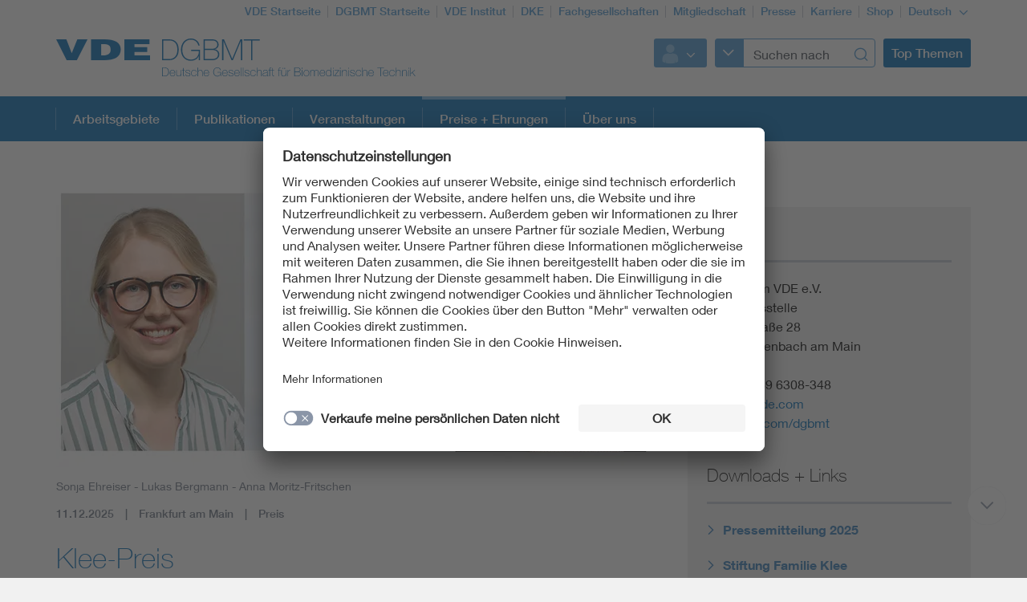

--- FILE ---
content_type: text/html;charset=UTF-8
request_url: https://www.vde.com/de/dgbmt/preise-ehrungen/klee-preis
body_size: 13237
content:
<!doctype html>
<html lang="de" class="no-js">
<head prefix="og: https://ogp.me/ns#">
<meta charset="utf-8">
<meta name="description" content=" Förderpreis der DGBMT der &quot;Stiftung Familie Klee&quot;
">
<meta name="referrer" content="unsafe-url">
<meta name="viewport" content="width=device-width, initial-scale=1, maximum-scale=1">
<link rel="shortcut icon" href="/resource/blob/7788/431ba11c6fea281526d45b29658f73be/vde-startseite-favicon.ico" type="image/x-icon">
<link rel="icon" href="/resource/blob/7788/431ba11c6fea281526d45b29658f73be/vde-startseite-favicon.ico" type="image/x-icon">
<link rel="canonical" href="https://www.vde.com/kleepreis">
<style>
@import url("https://fast.fonts.net/lt/1.css?apiType=css&c=3f2bfef5-1425-44b4-b96f-c6dc4018ec51&fontids=673377,692680,692692,692704,692716,692728");
</style>
<script
src="https://app.eu.usercentrics.eu/browser-ui/3.67.0/loader.js"
id="usercentrics-cmp"
data-settings-id="XZcp6aLS8"
integrity="sha384-bDm+9vt64Wrj50+tZQNZZM6EM2b0KKkGeDXY8nXRHyQeW0UrEPNfLcw0FKh7cEnc"
crossorigin="anonymous"
async>
</script>
<script
src="https://privacy-proxy.usercentrics.eu/3.3.10/uc-block.bundle.js"
integrity="sha384-ZxtGs7nfee/G6OEf602L+OfmIhN0kteQFu3XWFIP2TxyM14G/4yByBVfdCarakLy"
crossorigin="anonymous">
</script>
<!-- Google Consent Mode -->
<script type="text/javascript">
window.dataLayer = window.dataLayer || [];
function gtag() {
dataLayer.push(arguments);
}
gtag("consent", "default", {
ad_user_data: "denied",
ad_personalization: "denied",
ad_storage: "denied",
analytics_storage: "denied",
wait_for_update: 2000
});
gtag("set", "ads_data_redaction", true);
</script>
<!-- Google Tag Manager -->
<script type="text/plain" data-usercentrics="Google Tag Manager">
(function (w, d, s, l, i) {
w[l] = w[l] || [];
w[l].push({
'gtm.start':
new Date().getTime(), event: 'gtm.js'
});
var f = d.getElementsByTagName(s)[0],
j = d.createElement(s), dl = l != 'dataLayer' ? '&l=' + l : '';
j.async = true;
j.src =
'https://www.googletagmanager.com/gtm.js?id=' + i + dl;
f.parentNode.insertBefore(j, f);
})(window, document, 'script', 'dataLayer', 'GTM-K2K8C8');
</script>
<!-- End Google Tag Manager -->
<script>
document.createElement("picture");
</script>
<script src="/resource/themes/vde-legacy/dist/picturefill.min-2184138-1.js" async></script>
<link rel="stylesheet" href="/resource/themes/vde-legacy/css/vde-legacy-2184152-45.css" >
<link rel="stylesheet" href="/resource/themes/vde-legacy/css/print-2184150-2.css" media="print">
<!-- title -->
<title>Klee-Preis</title>
<meta property="og:title" content="Klee-Preis">
<meta property="twitter:title" content="Klee-Preis">
<meta property="og:description" content="Förderpreis der DGBMT der &quot;Stiftung Familie Klee&quot;">
<meta property="og:url" content="https://www.vde.com/kleepreis">
<meta property="og:image" content="https://www.vde.com/image/2391364/stage_md/1023/512/4/gewinner-2025.jpg">
<meta property="twitter:image" content="https://www.vde.com/image/2391364/stage_md/1023/512/4/gewinner-2025.jpg">
<meta name="twitter:card" content="summary_large_image"/>
<meta property="og:image:width" content="1023">
<meta property="og:image:height" content="512">
<!-- inject:css -->
<!-- endinject -->
</head>
<body class=""
data-content-id="792108"
data-root_navigation_id="780254"
data-resource_path="/www8/resources"
data-ws_hash_navigation="2032888302"
data-ws_hash_topic="-419140229"
data-ws_hash_settings="1258323798"
data-ws_hash_messages="77331451"
data-ws_path_navigation="/www8/servlet/navigation/tree/780254"
data-ws_path_topic="/www8/servlet/topic/tree/780254"
data-ws_path_settings="/www8/servlet/settings/780254"
data-ws_path_messages="/www8/servlet/messages/780254"
data-ws_path_teaser="/www8/servlet/restSearch/792108"
data-ws_path_social="/www8/servlet/restSearch/792108"
data-ws_path_profile="/www8/servlet/restSearch/792108"
data-ws_path_resultlist="/www8/servlet/restSearch/792108"
data-ws_path_contact="/www8/servlet/restSearch/792108"
data-ws_path_thirdparty="/www8/servlet/thirdParty/792108"
data-ws_path_solrbase="/www8/servlet/restSearch/792108"
data-ws_path_3dokument="/www8/servlet/3dokument"
data-ws_path_profileimage="/www8/servlet/user/profileImageUrl/792108"
data-ws_path_profiledata="/www8/servlet/user/profile/792108"
data-ws_path_profiledatafull="/www8/servlet/thirdParty/zkdb|profile/"
data-ws_path_cockpitlist="/www8/servlet/user/profile/list/792108"
data-ws_path_ievoutline="/www8/servlet/classifications"
data-encryption_key="17"
data-encryption_alphabet="ABCDEFGHIJKLMNOPQRSTUVWXYZabcdefghijklmnopqrstuvwxyz0123456789_@"
data-logged-in="false"
data-member-registration-page="/de/mitgliedschaft"
>
<!-- Google Tag Manager (noscript) -->
<noscript>
<iframe src="https://www.googletagmanager.com/ns.html?id=GTM-K2K8C8"
height="0" width="0" style="display:none;visibility:hidden">
</iframe>
</noscript>
<!-- End Google Tag Manager (noscript) -->
<div class="ci-color-overlay"></div>
<div class="ci-main ci-bg-white page" >
<div class="ci-main-wrapper no-overflow">
<header class="ci-header js-header">
<div class="ci-main-container">
<div class="ci-content-module-spacer">
<div class="ci-header-navigation-meta">
<ul class="ci-list ">
<li class="ci-list-item ci-relative ">
<a class=" "
href="/de"
title="VDE Startseite"
target="_self"
>VDE Startseite</a>
</li>
<li class="ci-list-item ci-relative ">
<a class=" "
href="/de/dgbmt"
title="DGBMT Startseite"
target="_self"
>DGBMT Startseite</a>
</li>
<li class="ci-list-item ci-relative ">
<a class=" "
href="https://www.vde.com/tic-de"
title="VDE Institut"
target="_self"
>VDE Institut</a>
</li>
<li class="ci-list-item ci-relative ">
<a class=" "
href="https://www.dke.de/de"
title="DKE"
target="_blank"
rel="noopener"
>DKE</a>
</li>
<li class="ci-list-item ci-relative ">
<a class=" "
href="/de/arbeitsfelder/science/fachgesellschaften"
title="Fachgesellschaften"
target="_self"
>Fachgesellschaften</a>
</li>
<li class="ci-list-item ci-relative ">
<a class=" "
href="/de/mitgliedschaft"
title="Mitgliedschaft"
target="_self"
>Mitgliedschaft</a>
</li>
<li class="ci-list-item ci-relative ">
<a class=" "
href="/de/presse"
title="Presse"
target="_self"
>Presse</a>
</li>
<li class="ci-list-item ci-relative ">
<a class=" "
href="https://karriere.vde.com/de"
title="Karriere"
target="_blank"
rel="noopener"
>Karriere</a>
</li>
<li class="ci-list-item ci-relative ">
<a class=" "
href="https://www.vde-verlag.de"
title="Shop"
target="_blank"
rel="noopener"
>Shop</a>
</li>
<li class="ci-list-item ci-relative ">
<div class="js-dropdown ci-dropdown js-language-switch ci-dropdown-type-meta">
<button class=" js-dropdown-handle">
<span class=" js-dropdown-position">
Deutsch
</span>
<i class="ci-icon"></i>
</button>
<ul class="js-dropdown-menu ci-dropdown-menu closed ">
<li class="ci-arrow-top"></li>
<li class="ui-menu-item">
<a class="ci-checked "
href="/de/dgbmt/preise-ehrungen/klee-preis"
target="_self"
data-content-id="792108"
>Deutsch</a>
</li>
<li class="ui-menu-item">
<a class=" "
href="https://www.vde.com/en"
target="_self"
data-content-id="864924"
>Englisch</a>
</li>
</ul>
</div>
</li>
</ul>
</div>
<div class="ci-relative clearfix">
<a href="/de/dgbmt">
<img class="ci-logo ci-logo-main" alt="VDE" src="/resource/blob/8078/fade9956c26d585322103b586efad7fe/vde-logo-icon.svg">
<img class="ci-logo ci-logo-additional" alt="DGBMT" src="/resource/blob/926096/8cca2ec45da99b6cdf9b2b14fe414b81/logoadditional-icon.svg">
</a>
<div class="js-header-action ci-header-action">
<div class="ci-header-action-item ">
<div class="ci-login js-dropdown ci-dropdown ">
<button class="js-dropdown-handle">
<span class="js-profile-image ci-logged-out">
<span class="ci-avatar-logged-out"></span>
</span>
<i class="ci-icon"></i>
</button>
<ul class="js-dropdown-menu ci-dropdown-menu closed ">
<li class="ci-arrow-top"></li>
<li class="ui-menu-item">
<a href="?dologin" rel="nofollow">Anmelden</a>
</li>
<li class="ui-menu-item">
<a class=" "
href="https://account.vde.com/Cockpit?context=interessent"
title="Registrieren"
target="_blank"
rel="noopener"
>Registrieren</a>
</li>
<li class="ui-menu-item">
<a class=" "
href="https://www.vde.com/de/service-support/login"
title="Anmelde Hinweise"
target="_self"
>Anmelde Hinweise</a>
</li>
<li class="ui-menu-item">
<a class=" "
href="https://www.vde.com/kennwortvergessen"
title="Kennwort vergessen"
target="_self"
>Kennwort vergessen</a>
</li>
</ul>
</div>
</div>
<div class="ci-header-action-item ci-header-action-item-search">
<div class="js-header-search" data-search-page="/de/dgbmt/suche">
<!-- replaced by react component -->
<div class="hidden-xs hidden-sm hidden-md">
<div class="ci-search-form-input ci-type-text ci-search-form-input-condensed">
<div class="ci-search-area-popout-button"></div>
<input type="text" placeholder="Suchen nach">
<i></i>
</div>
</div>
<div class="hidden-lg ci-search">
<button class="ci-search-start"></button>
</div>
<!-- /replaced -->
</div>
</div>
<div class="ci-header-action-item visible-lg">
<div class="js-topic-menu">
<div class="ci-topic-menu"><button class="ci-btn-topic"><span>Top Themen</span></button></div>
</div>
</div>
<div class="ci-header-action-item visible-xs visible-sm visible-md">
<!-- Mobile Navi -->
<div class="ci-header-menu-right ">
<div class="navbar visible">
<button class=" ci-btn-menu menu-toggle blank-item collapsed" data-target="#mainnav" data-toggle="collapse">
<span class="ci-icon ci-icon-hamburger"></span>
<span class="ci-arrow-top"></span>
</button>
</div>
</div>
</div>
</div>
</div>
</div>
</div>
</header>
<nav class="js-top-navigation">
<div class="ci-relative">
<div class=" ci-main-menu visible-lg-block clearfix" id="main-menu">
<div class="ci-main-menu-header ci-relative clearfix">
<ul class="ci-plain-list ci-main-container ">
<li >
<a class="js-menu-entry "
href="/de/dgbmt/arbeitsgebiete"
title="Arbeitsgebiete der DGBMT"
target="_self"
data-id="784770"
>Arbeitsgebiete<span class="ci-main-menu-caret"></span>
</a>
</li>
<li >
<a class="js-menu-entry "
href="/de/dgbmt/publikationen"
title="Publikationen"
target="_self"
data-id="793484"
>Publikationen<span class="ci-main-menu-caret"></span>
</a>
</li>
<li >
<a class="js-menu-entry "
href="/de/dgbmt/veranstaltungen"
title="Veranstaltungen"
target="_self"
data-id="793478"
>Veranstaltungen<span class="ci-main-menu-caret"></span>
</a>
</li>
<li >
<span class="ci-main-menu-headline-marker"></span>
<a class="js-menu-entry js-origin-active "
href="/de/dgbmt/preise-ehrungen"
title="Preise + Ehrungen"
target="_self"
data-id="793150"
>Preise + Ehrungen<span class="ci-main-menu-caret"></span>
</a>
</li>
<li >
<a class="js-menu-entry "
href="/de/dgbmt/ueber-uns"
title="Über Uns - DGBMT"
target="_self"
data-id="793140"
>Über uns<span class="ci-main-menu-caret"></span>
</a>
</li>
</ul>
</div>
<div class="ci-menu-main-content-wrapper">
<div class="ci-menu-main-content"></div>
<div class="ci-container-toggle visible-expanded js-container-toggle">
<div class="ci-toggle-inner"></div>
<div class="ci-container-toggle-action"></div>
</div>
</div>
</div>
</div>
</nav>
<main>
<div class="ci-main-container ci-padding-top-lg">
<div class="row ">
<div class=" col-md-8">
<div class="js-mainColumn" >
<div class="ci-image-caption">
<picture class="">
<source srcset="/image/2391364/page-info/443/222/4/gewinner-2025.webp" media="(max-width: 480px)" type="image/webp" data-img-source-type="0webp">
<source srcset="/image/2391364/page-info/443/222/4/gewinner-2025.jpg" media="(max-width: 480px)" data-img-source-type="0">
<source srcset="/image/2391364/page-info/710/355/4/gewinner-2025.webp" media="(min-width: 481px) and (max-width: 767px)" type="image/webp" data-img-source-type="1webp">
<source srcset="/image/2391364/page-info/710/355/4/gewinner-2025.jpg" media="(min-width: 481px) and (max-width: 767px)" data-img-source-type="1">
<source srcset="/image/2391364/page-info/626/313/4/gewinner-2025.webp" media="(min-width: 768px) and (max-width: 1023px)" type="image/webp" data-img-source-type="2webp">
<source srcset="/image/2391364/page-info/626/313/4/gewinner-2025.jpg" media="(min-width: 768px) and (max-width: 1023px)" data-img-source-type="2">
<source srcset="/image/2391364/page-info/747/374/4/gewinner-2025.webp" media="(min-width: 1024px)" type="image/webp" data-img-source-type="3webp">
<source srcset="/image/2391364/page-info/747/374/4/gewinner-2025.jpg" media="(min-width: 1024px)" data-img-source-type="3">
<img src="[data-uri]"
srcset="/image/2391364/page-info/443/222/4/gewinner-2025.jpg" alt="Preisträger 2025: Sonja Ehreiser - Lukas Bergmann - Anna Moritz-Fritschen"
title="Gewinner 2025"
class="page-info img-responsive img-responsive"
>
</picture>
<div class="ci-caption">
Sonja Ehreiser - Lukas Bergmann - Anna Moritz-Fritschen</div>
</div>
<div class="ci-block-spacer " >
<div class="ci-meta-line ci-meta-line-page">
<span class="ci-meta-divider">11.12.2025</span>
<span class="ci-meta-divider">Frankfurt am Main</span>
<span class="ci-meta-divider">Preis</span>
</div>
<h1
class=" ci-h1 "
>
Klee-Preis
</h1>
<div class="ci-text-bold js-sticky-actionbar-summary">
<p>Förderpreis der DGBMT der "Stiftung Familie Klee"</p>
</div>
</div>
<div class="ci-block-spacer " >
<article class="ci-article clearfix">
<div class="ci-detail-text ">
<div class="ci-richtext">
<p>Die Deutsche Gesellschaft für Biomedizinische Technik (DGBMT im VDE) schreibt in Gemeinschaft mit der Stiftung Familie Klee jährlich folgende Preisvergabe aus:</p><p><strong>DGBMT-Preis der "Stiftung Familie Klee" zur Förderung des wissenschaftlichen Nachwuchses.</strong><br/><br/><strong>Der Preis ist mit 6000€ für die erstplatzierte, 4000€ für die zweitplatzierte und 2000€ für die drittplatzierte Person dotiert und wird mit einer Urkunde ausgezeichnet.</strong></p>
</div>
</div>
</article>
</div>
</div>
</div>
<div class=" ci-sidebar-container js-sidebar-container col-md-4">
<div class="ci-sticky-actionbar js-sticky-actionbar">
<div class="ci-sticky-actionbar-expandable js-sticky-actionbar-expandable">
<div class="ci-sticky-actionbar-plus js-sticky-actionbar-plus"></div>
<a href="#"><div class="ci-sticky-actionbar-print js-sticky-actionbar-print"></div></a>
<div class="ci-sticky-actionbar-share">
<div class="js-dropdown ci-dropdown js-dropdown-social ci-dropdown-social ci-dropdown-type-meta">
<button class=" js-dropdown-handle">
<span class=" js-dropdown-position">
</span>
<i class="ci-icon"></i>
</button>
<ul class="js-dropdown-menu ci-dropdown-menu closed ">
<li class="ci-arrow-top"></li>
<li class="ui-menu-item ci-link-social-facebook">
<a class=" "
href="#"
title="Facebook"
target="_blank"
rel="noopener"
>Facebook</a>
</li>
<li class="ui-menu-item ci-link-social-twitter">
<a class=" "
href="#"
title="X"
target="_blank"
rel="noopener"
>X</a>
</li>
<li class="ui-menu-item ci-link-social-xing">
<a class=" "
href="#"
title="Xing"
target="_blank"
rel="noopener"
>Xing</a>
</li>
<li class="ui-menu-item ci-link-social-linkedin">
<a class=" "
href="#"
title="LinkedIn"
target="_blank"
rel="noopener"
>LinkedIn</a>
</li>
</ul>
</div>
</div>
</div>
</div>
<div class="ci-sidebar js-sidebar">
<div class="ci-sidebar-more js-sidebar-more"></div>
<div class="ci-sidebar-inner js-sidebar-inner">
<div class="ci-block-spacer " >
<div class="ci-sidebar-contact-list-wrapper">
<div
class=" ci-sidebar-headline "
>
Kontakt
</div>
<div class="js-sidebar-contact-list ci-sidebar-contact-list ci-hidden">
<div class="ci-sidebar-contact">
<div class="ci-list-sidebar-profile">
DGBMT im VDE e.V.<br>
<script type="text/html" data-encrypted="true">
Xv9tyäw_99_v22v<s8 t2r99="">dv8zr49_8rßv HN<s8 t2r99="">LIFLO fwwv4srty r3 drz4<s8 t2r99=""><s8 t2r99="">kv2.: +JO LO LIFN-IJN<s8 t2r99=""><r y8vw="3rz2_5://uxs3_QAuv.t53" t2r99="">uxs3_QAuv.t53<s8 t2r99=""></r><r y8vw="/uxs3_" t2r99="">BBB.Auv.t53/uxs3_</r></script>
</div>
</div>
</div>
<div class="js-sidebar-contact-list-expander ci-expandable-toggle ci-invisible">
<div class="ci-container-toggle-inner">
<div class="ci-toggle-inner ci-arrow-down"></div>
<div class="ci-container-toggle-action"></div>
</div>
</div>
</div>
</div>
<div class="ci-block-spacer " >
<div class="ci-list-type-download">
<div class="ci-list-headline">Downloads + Links</div>
<ul class="ci-list ">
<li class="ci-list-item ci-relative ">
<a class="ci-link-page "
href="https://www.vde.com/de/presse/pressemitteilungen/hoher-nutzen-fuer-patienten-klee-preis-2025"
title="Pressemitteilung 2025"
target="_self"
>Pressemitteilung 2025</a>
</li>
<li class="ci-list-item ci-relative ">
<a class="ci-link-page "
href="https://www.s-fk.de/"
title="Stiftung Familie Klee"
target="_blank"
rel="noopener"
>Stiftung Familie Klee</a>
</li>
</ul>
</div>
</div>
<div class="ci-block-spacer " >
<div
class=" ci-sidebar-headline "
>
Themen
</div>
<div class="ci-collection-related-topics">
<a class=" "
href="https://www.vde.com/topics-de/vde-themenseite?id=9492"
title="Medizintechnik"
target="_self"
><div class="ci-related-topic">Medizintechnik</div>
</a>
<a class=" "
href="https://www.vde.com/topics-de/vde-themenseite?id=15062"
title="Medizinsysteme"
target="_self"
><div class="ci-related-topic">Medizinsysteme</div>
</a>
<a class=" "
href="https://www.vde.com/topics-de/health"
title="Health"
target="_self"
><div class="ci-related-topic">Health</div>
</a>
<a class=" "
href="https://www.vde.com/topics-de/vde-themenseite?id=15058"
title="Medizingeräte"
target="_self"
><div class="ci-related-topic">Medizingeräte</div>
</a>
<a class=" "
href="https://www.vde.com/de/sbg"
title="Bildung + Beruf"
target="_self"
><div class="ci-related-topic">Bildung + Beruf</div>
</a>
</div>
</div>
</div>
</div>
</div>
</div>
<div class="row ">
<div class=" col-md-12">
<div class="ci-block-spacer " >
<article class="ci-article clearfix">
<h2
class=" ci-h1 "
>
Aktuelles: Wechsel in der Jury zum Förderpreis der Stiftung Familie Klee
</h2>
<div class="ci-detail-text ">
<div class="ci-richtext">
<p>Seit 2010 sind Prof. Dr. Ben Fabry (Universität Erlangen-Nürnberg), Prof. Dr. med. Hartmut Gehring (Universität zu Lübeck), Prof. Dr.-Ing. Marc Kraft (TU Berlin), Prof. Dr.-Ing. Klaus Radermacher (RWTH Aachen) und Prof. Dr. Gerald Urban (Universität Freiburg) dabei. Seit 2024 wirkt auch Dr. Karin Schiecke (Universitätsklinikum Jena) als Jurorin mit.</p><p>Nun hat es einen Wechsel gegeben. Ben Fabry und Klaus Radermacher haben darum gebeten, sie von ihren Aufgaben in der Jury zu entlasten.</p><p>Als Nachfolger/Nachfolgerin wurden nun ernannt:</p><p>Frau Prof. Dr. Doris Heinrich (iba Heiligenstadt und TU Ilmenau) und Ass. Prof. Dr.-Ing. Malte Asseln (TU Twente). Doris Heinrich wird in Zukunft das Fachgebiet Zell- und Gewebetechnik abdecken und Malte Asseln ist Experte auf den Gebieten computerassistierte Chirurgie, Biomechanik, implantierte Prothesen (übrigens ist er selber Klee-Preisträger).</p><p>Ein ganz großes Dankeschön geht an Ben Fabry und Klaus Radermacher für die vielen Jahre der hervorragenden Zusammenarbeit. Ihr kluger Rat insbesondere auf den Gebieten Zell- und Gewebetechnik bzw. computerassistierte Chirurgie und Biomechanik, war für die Jury sehr wichtig. Manchmal gab es über 30 Einreichungen, und es wurde richtig schwierig und zeitaufwändig, die Gewinner zu finden. Sicherlich ist es eine sehr interessante Aufgabe, aber manchmal ist es auch nicht einfach, das Zeitbudget für diese Aufgabe zu finden.</p>
</div>
</div>
</article>
</div>
<div class="ci-block-spacer " >
<div class="js-ui-accordion ui-accordion ui-widget ui-helper-reset ci-block-spacer ci-accordion-min"
data-collapsible="true"
data-collapsed="true"
data-state="0"
>
<div class="group">
<div class="tab-head ui-accordion-header ui-state-default ui-corner-all" >
<h3
class=" ci-h5 "
>
Welche Beiträge können eingereicht werden?
</h3>
<div style="clear: both"></div>
</div>
<div class="ui-accordion-content ui-helper-reset ui-widget-content ui-corner-bottom ci-hidden">
<div class="row ">
<div class=" col-md-12">
<article class="ci-article clearfix">
<div class="ci-detail-text ">
<div class="ci-richtext">
<p>Verliehen wird der Preis im Rahmen eines Wettbewerbs wissenschaftlicher Arbeiten mit folgenden Schwerpunkten:</p><ul class="rte--list"><li>biomedizinische Technik als interdisziplinäres Fach</li><li>ingenieurwissenschaftliche Lösungen aktueller klinischer Probleme</li><li>naturwissenschaftliche Beiträge für Diagnostik oder Therapie.</li></ul><p>Die einzureichende wissenschaftliche Arbeit kann als Publikation in einer wissenschaftlichen Zeitschrift, als Dissertations- oder Habilitationsschrift sowie als Buch vorliegen.</p>
</div>
</div>
</article>
</div>
</div>
</div>
</div>
<div class="group">
<div class="tab-head ui-accordion-header ui-state-default ui-corner-all" >
<h3
class=" ci-h5 "
>
Welche Teilnahmebedingungen gibt es?
</h3>
<div style="clear: both"></div>
</div>
<div class="ui-accordion-content ui-helper-reset ui-widget-content ui-corner-bottom ci-hidden">
<div class="row ">
<div class=" col-md-12">
<article class="ci-article clearfix">
<div class="ci-detail-text ">
<div class="ci-richtext">
<p>Folgende Bedingungen müssen zur Teilnahme erfüllt sein:</p><ul class="rte--list"><li>Entstehung in einer deutschen Institution</li><li>Veröffentlichung der Arbeit im Zeitraum vom 1. Januar 2025 bis zum Datum des Einsendeschlusses <strong>31. Januar 2026 </strong>(Beleg)</li><li>Alter des Teilnehmers am 31. Januar 2026 nicht über 35 Jahre (Angabe des Geburtsdatums). In begründeten Fällen ist eine Ausnahme möglich. Über den Antrag entscheidet die Jury.</li><li>ein Teilnehmer darf maximal eine Arbeit einreichen</li><li>für Dissertations- oder Habilitationsschriften gilt das Datum der Bestätigung über die Abgabe der Pflichtexemplare an die Universitätsbibliothek (Beleg)</li><li>bei mehreren Verfassern einer Publikation wird der Preis an den von allen Autoren Benannten vergeben, dessen Beitrag zur Arbeit überwiegend ist (entsprechende Erklärung aller Autoren beifügen)</li><li>Veröffentlichungen, die vollständig oder inhaltlich weitgehend mit solchen übereinstimmen, die bereits durch Preise ausgezeichnet oder für die Verleihung eines anderen Preises eingereicht wurden, sind <strong>ausgeschlossen </strong>(entsprechende Erklärung aller Autoren beifügen).</li></ul><p>Die Auswahl der Arbeiten erfolgt durch einen wissenschaftlichen Ausschuss. Das Einlegen von Rechtsmitteln gegen die vom Ausschuss getroffene Auswahl ist ausgeschlossen.</p>
</div>
</div>
</article>
</div>
</div>
</div>
</div>
<div class="group">
<div class="tab-head ui-accordion-header ui-state-default ui-corner-all" >
<h3
class=" ci-h5 "
>
Wie ist die Einsendefrist?
</h3>
<div style="clear: both"></div>
</div>
<div class="ui-accordion-content ui-helper-reset ui-widget-content ui-corner-bottom ci-hidden">
<div class="row ">
<div class=" col-md-12">
<article class="ci-article clearfix">
<div class="ci-detail-text ">
<div class="ci-richtext">
<p>Stichtag ist der <strong>31. Januar 2026.</strong></p>
</div>
</div>
</article>
</div>
</div>
</div>
</div>
<div class="group">
<div class="tab-head ui-accordion-header ui-state-default ui-corner-all" >
<h3
class=" ci-h5 "
>
Wie erfolgt die Einreichung?
</h3>
<div style="clear: both"></div>
</div>
<div class="ui-accordion-content ui-helper-reset ui-widget-content ui-corner-bottom ci-hidden">
<div class="row ">
<div class=" col-md-12">
<article class="ci-article clearfix">
<div class="ci-detail-text ">
<div class="ci-richtext">
<p>Bitte reichen Sie folgende Dokumente im pdf-Format ein:</p><ul class="rte--list"><li>Publikation bzw. Dissertation</li><li>stichwortartige Beschreibung des bisherigen wissenschaftlichen Werdegangs (incl. Geburtsdatum)</li><li>Publikationsliste (sortiert nach Peer-Review-Artikeln, Konferenzbeiträgen, Patente)</li><li>Erklärungen(en) (z.B. von möglichen Koautoren über Ihre Rolle bei der Publikation)</li><li>Erklärung, dass die Arbeit für keinen anderen Preis eingereicht wurde</li><li>Belege (z.B. über das Datum der Publikation der Dissertation)</li></ul><p>Alle Dateinamen sollten mit Ihrem Nachnamen und Vornamen beginnen (z.B. Mustermann_Max_Werdegang).</p><p>Bitte senden Sie diese Unterlagen an folgende Email-Adresse: <a href="mailto:silvia.buhlmann@vde.com">silvia.buhlmann@vde.com</a></p>
</div>
</div>
</article>
</div>
</div>
</div>
</div>
<div class="group">
<div class="tab-head ui-accordion-header ui-state-default ui-corner-all" >
<h3
class=" ci-h5 "
>
Wer sitzt in der Jury?
</h3>
<div style="clear: both"></div>
</div>
<div class="ui-accordion-content ui-helper-reset ui-widget-content ui-corner-bottom ci-hidden">
<div class="row ">
<div class=" col-md-12">
<article class="ci-article clearfix">
<div class="ci-detail-text ">
<div class="ci-richtext">
<p>Vorsitz:<br/>Prof. Dr. Olaf Dössel<br/>Karlsruher Institut für Technologie (KIT)<br/>Institut für Biomedizinische Technik<br/>Fritz-Haber-Weg 1<br/>76131 Karlsruhe<br/><a href="http://www.ibt.kit.edu/doessel.php" target="_blank" rel="noopener">http://www.ibt.kit.edu/doessel.php</a></p><p>Ass. Prof. Dr.-Ing. Malte Asseln<br/>University of Twente<br/>Horst Complex, Room W104<br/>Drienerlolaan 5<br/>7522 NB Enschede<br/>The Netherlands<br/><a href="mailto:m.asseln@utwente.nl">m.asseln@utwente.nl</a></p><p>Prof. Dr. med. Hartmut Gehring<br/>Klinik für Anästhesiologie und Intensivmedizin<br/>Universitätsklinikum Schleswig-Holstein<br/>Ratzeburger Allee 160<br/>23538 Lübeck<br/><a href="http://www.uksh.de/anae-luebeck/" target="_blank" rel="noopener">http://www.uksh.de/anae-luebeck/</a></p><p>Prof. Dr. Doris Heinrich<br/>Institut für Bioprozess- und Analysenmesstechnik e.V.<br/>Institutsdirektorin<br/>Rosenhof<br/>37308 Heilbad Heiligenstadt<br/><a href="mailto:doris.heinrich@iba-heiligenstadt.de" target="_blank" rel="noopener">doris.heinrich@iba-heiligenstadt.de</a></p><p>Prof. Dr.-Ing. Marc Kraft<br/>Fachgebiet Medizintechnik am Institut für Konstruktion, Mikro- und Medizintechnik<br/>Technische Universität Berlin<br/>Dovestr. 6<br/>10587 Berlin<br/><a href="http://www.medtech.tu-berlin.de" target="_blank" rel="noopener">http://www.medtech.tu-berlin.de</a></p><p>Dr.-Ing. Karin Schiecke<br/>Medizinische Datenwissenschaften,<br/>Lehrverantwortliche,<br/>Bereich "Computational Neuroscience"<br/><a href="https://www.uniklinikum-jena.de/imsid/Lehre/Informatik/Kontakt.html" target="_blank" rel="noopener">https://www.uniklinikum-jena.de/imsid/Lehre/Informatik/Kontakt.html</a></p><p>Prof. Dr. Gerald A. Urban<br/>IMTEK-Sensoren<br/>Freiburg Materials Research Center<br/>Georges Koehler Allee 103<br/>79110 Freiburg<br/><a href="http://www.imtek.de/sensoren/" target="_blank" rel="noopener">http://www.imtek.de/sensoren/</a></p>
</div>
</div>
</article>
</div>
</div>
</div>
</div>
</div>
</div>
<div class="ci-block-spacer " >
<h2
class=" ci-h2 "
>
Die Preisträger
</h2>
<div class="js-ui-accordion ui-accordion ui-widget ui-helper-reset ci-block-spacer ci-accordion-max"
data-collapsible="true"
data-collapsed="true"
data-state="0"
>
<div class="group">
<div class="tab-head ui-accordion-header ui-state-default ui-corner-all" >
<div class="ci-relative ci-image-left">
<div class="ci-image-caption">
<picture class="">
<source srcset="/image/2391378/accordion/374/232/2/sonja-ehreiser.webp" media="(max-width: 480px)" type="image/webp" data-img-source-type="0webp">
<source srcset="/image/2391378/accordion/374/232/2/sonja-ehreiser.jpg" media="(max-width: 480px)" data-img-source-type="0">
<source srcset="/image/2391378/accordion/121/75/2/sonja-ehreiser.webp" media="(min-width: 481px) and (max-width: 767px)" type="image/webp" data-img-source-type="1webp">
<source srcset="/image/2391378/accordion/121/75/2/sonja-ehreiser.jpg" media="(min-width: 481px) and (max-width: 767px)" data-img-source-type="1">
<source srcset="/image/2391378/accordion/166/104/2/sonja-ehreiser.webp" media="(min-width: 768px) and (max-width: 1023px)" type="image/webp" data-img-source-type="2webp">
<source srcset="/image/2391378/accordion/166/104/2/sonja-ehreiser.jpg" media="(min-width: 768px) and (max-width: 1023px)" data-img-source-type="2">
<source srcset="/image/2391378/accordion/194/122/2/sonja-ehreiser.webp" media="(min-width: 1024px)" type="image/webp" data-img-source-type="3webp">
<source srcset="/image/2391378/accordion/194/122/2/sonja-ehreiser.jpg" media="(min-width: 1024px)" data-img-source-type="3">
<img src="[data-uri]"
srcset="/image/2391378/accordion/374/232/2/sonja-ehreiser.jpg" alt="Dipl.-Ing. Sonja Ehreiser"
title="Sonja Ehreiser"
class="accordion img-responsive img-responsive"
>
</picture>
</div>
</div>
<h3
class=" ci-h5 "
>
2025
</h3>
<span class="ci-introText">
<p>Dipl.-Ing. Sonja Ehreiser</p>
</span>
<div style="clear: both"></div>
</div>
<div class="ui-accordion-content ui-helper-reset ui-widget-content ui-corner-bottom ci-hidden">
<div class="ci-relative ci-accordion-image">
<div class="ci-image-caption">
<picture class="">
<source srcset="/image/2391378/accordion/374/232/2/sonja-ehreiser.webp" media="(max-width: 480px)" type="image/webp" data-img-source-type="0webp">
<source srcset="/image/2391378/accordion/374/232/2/sonja-ehreiser.jpg" media="(max-width: 480px)" data-img-source-type="0">
<source srcset="/image/2391378/accordion/121/75/2/sonja-ehreiser.webp" media="(min-width: 481px) and (max-width: 767px)" type="image/webp" data-img-source-type="1webp">
<source srcset="/image/2391378/accordion/121/75/2/sonja-ehreiser.jpg" media="(min-width: 481px) and (max-width: 767px)" data-img-source-type="1">
<source srcset="/image/2391378/accordion/166/104/2/sonja-ehreiser.webp" media="(min-width: 768px) and (max-width: 1023px)" type="image/webp" data-img-source-type="2webp">
<source srcset="/image/2391378/accordion/166/104/2/sonja-ehreiser.jpg" media="(min-width: 768px) and (max-width: 1023px)" data-img-source-type="2">
<source srcset="/image/2391378/accordion/194/122/2/sonja-ehreiser.webp" media="(min-width: 1024px)" type="image/webp" data-img-source-type="3webp">
<source srcset="/image/2391378/accordion/194/122/2/sonja-ehreiser.jpg" media="(min-width: 1024px)" data-img-source-type="3">
<img src="[data-uri]"
srcset="/image/2391378/accordion/374/232/2/sonja-ehreiser.jpg" alt="Dipl.-Ing. Sonja Ehreiser"
title="Sonja Ehreiser"
class="accordion img-responsive img-responsive"
>
</picture>
</div>
</div>
<div class="ci-introText">
<p>Dipl.-Ing. Sonja Ehreiser</p>
</div>
<div class="row ">
<div class=" col-md-8">
<article class="ci-article clearfix">
<div class="ci-detail-text ">
<div class="ci-richtext">
<p>Optimization of Patient Matching in Total Knee Arthroplasty through Improved Implant Sizing and  Detailed Fit Assessment</p>
</div>
</div>
</article>
</div>
<div class=" col-md-4">
<div class="ci-sidebar">
<div class="ci-block-spacer " >
<div class="ci-list-type-download">
<div class="ci-list-headline">Pressemitteilung 2025</div>
<ul class="ci-list ">
<li class="ci-list-item ci-relative ">
<a class="ci-link-download "
href="/resource/blob/2391374/36cd8ceffc396e07921ed9e647d69f54/pressemitteilung-2025-data.pdf"
title="Pressemitteilung 2025"
target="_blank"
rel="noopener"
>Pressemitteilung 2025</a>
<span class="ci-link-download-fileSize">
PDF 90 KB
</span>
</li>
</ul>
</div>
</div>
</div>
</div>
</div>
</div>
</div>
<div class="group">
<div class="tab-head ui-accordion-header ui-state-default ui-corner-all" >
<div class="ci-relative ci-image-left">
<div class="ci-image-caption">
<picture class="">
<source srcset="/image/2320466/accordion/374/232/2/bild-winter.webp" media="(max-width: 480px)" type="image/webp" data-img-source-type="0webp">
<source srcset="/image/2320466/accordion/374/232/2/bild-winter.jpg" media="(max-width: 480px)" data-img-source-type="0">
<source srcset="/image/2320466/accordion/121/75/2/bild-winter.webp" media="(min-width: 481px) and (max-width: 767px)" type="image/webp" data-img-source-type="1webp">
<source srcset="/image/2320466/accordion/121/75/2/bild-winter.jpg" media="(min-width: 481px) and (max-width: 767px)" data-img-source-type="1">
<source srcset="/image/2320466/accordion/166/104/2/bild-winter.webp" media="(min-width: 768px) and (max-width: 1023px)" type="image/webp" data-img-source-type="2webp">
<source srcset="/image/2320466/accordion/166/104/2/bild-winter.jpg" media="(min-width: 768px) and (max-width: 1023px)" data-img-source-type="2">
<source srcset="/image/2320466/accordion/194/122/2/bild-winter.webp" media="(min-width: 1024px)" type="image/webp" data-img-source-type="3webp">
<source srcset="/image/2320466/accordion/194/122/2/bild-winter.jpg" media="(min-width: 1024px)" data-img-source-type="3">
<img src="[data-uri]"
srcset="/image/2320466/accordion/374/232/2/bild-winter.jpg" alt="Bild Winter"
title="Bild Winter"
class="accordion img-responsive img-responsive"
>
</picture>
</div>
</div>
<h3
class=" ci-h5 "
>
2024
</h3>
<span class="ci-introText">
<p>Dr. Johanna Winter</p>
</span>
<div style="clear: both"></div>
</div>
<div class="ui-accordion-content ui-helper-reset ui-widget-content ui-corner-bottom ci-hidden">
<div class="ci-relative ci-accordion-image">
<div class="ci-image-caption">
<picture class="">
<source srcset="/image/2320466/accordion/374/232/2/bild-winter.webp" media="(max-width: 480px)" type="image/webp" data-img-source-type="0webp">
<source srcset="/image/2320466/accordion/374/232/2/bild-winter.jpg" media="(max-width: 480px)" data-img-source-type="0">
<source srcset="/image/2320466/accordion/121/75/2/bild-winter.webp" media="(min-width: 481px) and (max-width: 767px)" type="image/webp" data-img-source-type="1webp">
<source srcset="/image/2320466/accordion/121/75/2/bild-winter.jpg" media="(min-width: 481px) and (max-width: 767px)" data-img-source-type="1">
<source srcset="/image/2320466/accordion/166/104/2/bild-winter.webp" media="(min-width: 768px) and (max-width: 1023px)" type="image/webp" data-img-source-type="2webp">
<source srcset="/image/2320466/accordion/166/104/2/bild-winter.jpg" media="(min-width: 768px) and (max-width: 1023px)" data-img-source-type="2">
<source srcset="/image/2320466/accordion/194/122/2/bild-winter.webp" media="(min-width: 1024px)" type="image/webp" data-img-source-type="3webp">
<source srcset="/image/2320466/accordion/194/122/2/bild-winter.jpg" media="(min-width: 1024px)" data-img-source-type="3">
<img src="[data-uri]"
srcset="/image/2320466/accordion/374/232/2/bild-winter.jpg" alt="Bild Winter"
title="Bild Winter"
class="accordion img-responsive img-responsive"
>
</picture>
</div>
</div>
<div class="ci-introText">
<p>Dr. Johanna Winter</p>
</div>
<div class="row ">
<div class=" col-md-8">
<article class="ci-article clearfix">
<div class="ci-detail-text ">
<div class="ci-richtext">
<p>Microbeam radiotherapy on the path to clinical application: A powerful compact x-ray source and microbeam treatment planning</p>
</div>
</div>
</article>
</div>
<div class=" col-md-4">
<div class="ci-sidebar">
<div class="ci-block-spacer " >
<div class="ci-list-type-download">
<div class="ci-list-headline">Pressemitteilung</div>
<ul class="ci-list ">
<li class="ci-list-item ci-relative ">
<a class="ci-link-download "
href="/resource/blob/2320468/3592d4e93c8c71e2edb85b8af7cbdb6f/pm-2024-data.pdf"
title="PM 2024"
target="_blank"
rel="noopener"
>PM 2024</a>
<span class="ci-link-download-fileSize">
PDF 131 KB
</span>
</li>
</ul>
</div>
</div>
</div>
</div>
</div>
</div>
</div>
<div class="group">
<div class="tab-head ui-accordion-header ui-state-default ui-corner-all" >
<div class="ci-relative ci-image-left">
<div class="ci-image-caption">
<picture class="">
<source srcset="/image/2266038/accordion/374/232/1/bild-laura-unger.webp" media="(max-width: 480px)" type="image/webp" data-img-source-type="0webp">
<source srcset="/image/2266038/accordion/374/232/1/bild-laura-unger.jpg" media="(max-width: 480px)" data-img-source-type="0">
<source srcset="/image/2266038/accordion/121/75/1/bild-laura-unger.webp" media="(min-width: 481px) and (max-width: 767px)" type="image/webp" data-img-source-type="1webp">
<source srcset="/image/2266038/accordion/121/75/1/bild-laura-unger.jpg" media="(min-width: 481px) and (max-width: 767px)" data-img-source-type="1">
<source srcset="/image/2266038/accordion/166/104/1/bild-laura-unger.webp" media="(min-width: 768px) and (max-width: 1023px)" type="image/webp" data-img-source-type="2webp">
<source srcset="/image/2266038/accordion/166/104/1/bild-laura-unger.jpg" media="(min-width: 768px) and (max-width: 1023px)" data-img-source-type="2">
<source srcset="/image/2266038/accordion/194/122/1/bild-laura-unger.webp" media="(min-width: 1024px)" type="image/webp" data-img-source-type="3webp">
<source srcset="/image/2266038/accordion/194/122/1/bild-laura-unger.jpg" media="(min-width: 1024px)" data-img-source-type="3">
<img src="[data-uri]"
srcset="/image/2266038/accordion/374/232/1/bild-laura-unger.jpg" alt="Bild Laura Unger"
title="Bild Laura Unger"
class="accordion img-responsive img-responsive"
>
</picture>
</div>
</div>
<h3
class=" ci-h5 "
>
2023
</h3>
<span class="ci-introText">
<p>Dr.-Ing. Laura Unger</p>
</span>
<div style="clear: both"></div>
</div>
<div class="ui-accordion-content ui-helper-reset ui-widget-content ui-corner-bottom ci-hidden">
<div class="ci-relative ci-accordion-image">
<div class="ci-image-caption">
<picture class="">
<source srcset="/image/2266038/accordion/374/232/1/bild-laura-unger.webp" media="(max-width: 480px)" type="image/webp" data-img-source-type="0webp">
<source srcset="/image/2266038/accordion/374/232/1/bild-laura-unger.jpg" media="(max-width: 480px)" data-img-source-type="0">
<source srcset="/image/2266038/accordion/121/75/1/bild-laura-unger.webp" media="(min-width: 481px) and (max-width: 767px)" type="image/webp" data-img-source-type="1webp">
<source srcset="/image/2266038/accordion/121/75/1/bild-laura-unger.jpg" media="(min-width: 481px) and (max-width: 767px)" data-img-source-type="1">
<source srcset="/image/2266038/accordion/166/104/1/bild-laura-unger.webp" media="(min-width: 768px) and (max-width: 1023px)" type="image/webp" data-img-source-type="2webp">
<source srcset="/image/2266038/accordion/166/104/1/bild-laura-unger.jpg" media="(min-width: 768px) and (max-width: 1023px)" data-img-source-type="2">
<source srcset="/image/2266038/accordion/194/122/1/bild-laura-unger.webp" media="(min-width: 1024px)" type="image/webp" data-img-source-type="3webp">
<source srcset="/image/2266038/accordion/194/122/1/bild-laura-unger.jpg" media="(min-width: 1024px)" data-img-source-type="3">
<img src="[data-uri]"
srcset="/image/2266038/accordion/374/232/1/bild-laura-unger.jpg" alt="Bild Laura Unger"
title="Bild Laura Unger"
class="accordion img-responsive img-responsive"
>
</picture>
</div>
</div>
<div class="ci-introText">
<p>Dr.-Ing. Laura Unger</p>
</div>
<div class="row ">
<div class=" col-md-8">
<article class="ci-article clearfix">
<div class="ci-detail-text ">
<div class="ci-richtext">
<p>Multimodal Characterization of the Atrial Substrate - Risks and Rewards of Electrogram</p>
</div>
</div>
</article>
</div>
<div class=" col-md-4">
<div class="ci-sidebar">
<div class="ci-block-spacer " >
<div class="ci-list-type-download">
<div class="ci-list-headline">Pressemitteilung</div>
<ul class="ci-list ">
<li class="ci-list-item ci-relative ">
<a class="ci-link-download "
href="/resource/blob/2266040/6f98b42c76c6ad5b62eb0e12decc0152/pm-2023-data.pdf"
title="PM 2023"
target="_blank"
rel="noopener"
>PM 2023</a>
<span class="ci-link-download-fileSize">
PDF 239 KB
</span>
</li>
</ul>
</div>
</div>
</div>
</div>
</div>
</div>
</div>
<div class="group">
<div class="tab-head ui-accordion-header ui-state-default ui-corner-all" >
<div class="ci-relative ci-image-left">
<div class="ci-image-caption">
<picture class="">
<source srcset="/image/2186946/accordion/374/232/1/bild-ates.webp" media="(max-width: 480px)" type="image/webp" data-img-source-type="0webp">
<source srcset="/image/2186946/accordion/374/232/1/bild-ates.jpg" media="(max-width: 480px)" data-img-source-type="0">
<source srcset="/image/2186946/accordion/121/75/1/bild-ates.webp" media="(min-width: 481px) and (max-width: 767px)" type="image/webp" data-img-source-type="1webp">
<source srcset="/image/2186946/accordion/121/75/1/bild-ates.jpg" media="(min-width: 481px) and (max-width: 767px)" data-img-source-type="1">
<source srcset="/image/2186946/accordion/166/104/1/bild-ates.webp" media="(min-width: 768px) and (max-width: 1023px)" type="image/webp" data-img-source-type="2webp">
<source srcset="/image/2186946/accordion/166/104/1/bild-ates.jpg" media="(min-width: 768px) and (max-width: 1023px)" data-img-source-type="2">
<source srcset="/image/2186946/accordion/194/122/1/bild-ates.webp" media="(min-width: 1024px)" type="image/webp" data-img-source-type="3webp">
<source srcset="/image/2186946/accordion/194/122/1/bild-ates.jpg" media="(min-width: 1024px)" data-img-source-type="3">
<img src="[data-uri]"
srcset="/image/2186946/accordion/374/232/1/bild-ates.jpg" alt=""
title="Frau Ates"
class="accordion img-responsive img-responsive"
>
</picture>
</div>
</div>
<h3
class=" ci-h5 "
>
2022
</h3>
<span class="ci-introText">
<p>Ph.D. Hatice Ceren Ates</p>
</span>
<div style="clear: both"></div>
</div>
<div class="ui-accordion-content ui-helper-reset ui-widget-content ui-corner-bottom ci-hidden">
<div class="ci-relative ci-accordion-image">
<div class="ci-image-caption">
<picture class="">
<source srcset="/image/2186946/accordion/374/232/1/bild-ates.webp" media="(max-width: 480px)" type="image/webp" data-img-source-type="0webp">
<source srcset="/image/2186946/accordion/374/232/1/bild-ates.jpg" media="(max-width: 480px)" data-img-source-type="0">
<source srcset="/image/2186946/accordion/121/75/1/bild-ates.webp" media="(min-width: 481px) and (max-width: 767px)" type="image/webp" data-img-source-type="1webp">
<source srcset="/image/2186946/accordion/121/75/1/bild-ates.jpg" media="(min-width: 481px) and (max-width: 767px)" data-img-source-type="1">
<source srcset="/image/2186946/accordion/166/104/1/bild-ates.webp" media="(min-width: 768px) and (max-width: 1023px)" type="image/webp" data-img-source-type="2webp">
<source srcset="/image/2186946/accordion/166/104/1/bild-ates.jpg" media="(min-width: 768px) and (max-width: 1023px)" data-img-source-type="2">
<source srcset="/image/2186946/accordion/194/122/1/bild-ates.webp" media="(min-width: 1024px)" type="image/webp" data-img-source-type="3webp">
<source srcset="/image/2186946/accordion/194/122/1/bild-ates.jpg" media="(min-width: 1024px)" data-img-source-type="3">
<img src="[data-uri]"
srcset="/image/2186946/accordion/374/232/1/bild-ates.jpg" alt=""
title="Frau Ates"
class="accordion img-responsive img-responsive"
>
</picture>
</div>
</div>
<div class="ci-introText">
<p>Ph.D. Hatice Ceren Ates</p>
</div>
<div class="row ">
<div class=" col-md-8">
<article class="ci-article clearfix">
<div class="ci-detail-text ">
<div class="ci-richtext">
<p>Biosensor-Enabled Multiplexed On-Site Therapeutic Drug Monitoring of Antibiotics</p>
</div>
</div>
</article>
</div>
<div class=" col-md-4">
<div class="ci-sidebar">
<div class="ci-block-spacer " >
<div class="ci-list-type-download">
<div class="ci-list-headline">Pressemitteilung</div>
<ul class="ci-list ">
<li class="ci-list-item ci-relative ">
<a class="ci-link-download "
href="/resource/blob/2388148/3d7be73c1701c1af6e23026b57dd816b/pm2022-data.pdf"
title="Pressemitteilung 2022"
target="_blank"
rel="noopener"
>Pressemitteilung 2022</a>
<span class="ci-link-download-fileSize">
PDF 109 KB
</span>
</li>
</ul>
</div>
</div>
</div>
</div>
</div>
</div>
</div>
<div class="group">
<div class="tab-head ui-accordion-header ui-state-default ui-corner-all" >
<div class="ci-relative ci-image-left">
<div class="ci-image-caption">
<picture class="">
<source srcset="/image/1966572/accordion/374/232/8/hemmler.webp" media="(max-width: 480px)" type="image/webp" data-img-source-type="0webp">
<source srcset="/image/1966572/accordion/374/232/8/hemmler.jpg" media="(max-width: 480px)" data-img-source-type="0">
<source srcset="/image/1966572/accordion/121/75/8/hemmler.webp" media="(min-width: 481px) and (max-width: 767px)" type="image/webp" data-img-source-type="1webp">
<source srcset="/image/1966572/accordion/121/75/8/hemmler.jpg" media="(min-width: 481px) and (max-width: 767px)" data-img-source-type="1">
<source srcset="/image/1966572/accordion/166/104/8/hemmler.webp" media="(min-width: 768px) and (max-width: 1023px)" type="image/webp" data-img-source-type="2webp">
<source srcset="/image/1966572/accordion/166/104/8/hemmler.jpg" media="(min-width: 768px) and (max-width: 1023px)" data-img-source-type="2">
<source srcset="/image/1966572/accordion/194/122/8/hemmler.webp" media="(min-width: 1024px)" type="image/webp" data-img-source-type="3webp">
<source srcset="/image/1966572/accordion/194/122/8/hemmler.jpg" media="(min-width: 1024px)" data-img-source-type="3">
<img src="[data-uri]"
srcset="/image/1966572/accordion/374/232/8/hemmler.jpg" alt=""
title="Dr.-Ing. André Hemmler"
class="accordion img-responsive img-responsive"
>
</picture>
</div>
</div>
<h3
class=" ci-h5 "
>
2021
</h3>
<span class="ci-introText">
<p>Dr. Ing. André Hemmler</p>
</span>
<div style="clear: both"></div>
</div>
<div class="ui-accordion-content ui-helper-reset ui-widget-content ui-corner-bottom ci-hidden">
<div class="ci-relative ci-accordion-image">
<div class="ci-image-caption">
<picture class="">
<source srcset="/image/1966572/accordion/374/232/8/hemmler.webp" media="(max-width: 480px)" type="image/webp" data-img-source-type="0webp">
<source srcset="/image/1966572/accordion/374/232/8/hemmler.jpg" media="(max-width: 480px)" data-img-source-type="0">
<source srcset="/image/1966572/accordion/121/75/8/hemmler.webp" media="(min-width: 481px) and (max-width: 767px)" type="image/webp" data-img-source-type="1webp">
<source srcset="/image/1966572/accordion/121/75/8/hemmler.jpg" media="(min-width: 481px) and (max-width: 767px)" data-img-source-type="1">
<source srcset="/image/1966572/accordion/166/104/8/hemmler.webp" media="(min-width: 768px) and (max-width: 1023px)" type="image/webp" data-img-source-type="2webp">
<source srcset="/image/1966572/accordion/166/104/8/hemmler.jpg" media="(min-width: 768px) and (max-width: 1023px)" data-img-source-type="2">
<source srcset="/image/1966572/accordion/194/122/8/hemmler.webp" media="(min-width: 1024px)" type="image/webp" data-img-source-type="3webp">
<source srcset="/image/1966572/accordion/194/122/8/hemmler.jpg" media="(min-width: 1024px)" data-img-source-type="3">
<img src="[data-uri]"
srcset="/image/1966572/accordion/374/232/8/hemmler.jpg" alt=""
title="Dr.-Ing. André Hemmler"
class="accordion img-responsive img-responsive"
>
</picture>
</div>
</div>
<div class="ci-introText">
<p>Dr. Ing. André Hemmler</p>
</div>
<div class="row ">
<div class=" col-md-8">
<article class="ci-article clearfix">
<div class="ci-detail-text ">
<div class="ci-richtext">
<p>In-Silico Endovascular Repair of Abdominal Aortic Aneurysms</p>
</div>
</div>
</article>
</div>
<div class=" col-md-4">
<div class="ci-sidebar">
<div class="ci-block-spacer " >
<div class="ci-list-type-download">
<div class="ci-list-headline">Pressemitteilung</div>
<ul class="ci-list ">
<li class="ci-list-item ci-relative ">
<a class="ci-link-download "
href="/resource/blob/2093428/a12581a311caa7f4c91b6758496fa5a4/pm2021-data.pdf"
title="PM2021"
target="_blank"
rel="noopener"
>PM2021</a>
<span class="ci-link-download-fileSize">
PDF 581 KB
</span>
</li>
</ul>
</div>
</div>
</div>
</div>
</div>
</div>
</div>
<div class="group">
<div class="tab-head ui-accordion-header ui-state-default ui-corner-all" >
<h3
class=" ci-h5 "
>
1997-2020
</h3>
<span class="ci-introText">
<p>Die früheren Preisträger</p>
</span>
<div style="clear: both"></div>
</div>
<div class="ui-accordion-content ui-helper-reset ui-widget-content ui-corner-bottom ci-hidden">
<div class="ci-introText">
<p>Die früheren Preisträger</p>
</div>
<div class="row ">
<div class=" col-md-12">
<article class="ci-article clearfix">
<div class="ci-detail-text ">
<div class="ci-richtext">
<p>Preisträger 2020<br/><strong>Ass. Prof. Dr.-Ing. Malte Asseln</strong><br/>Morphological and Functional Analysis of the Knee Joint for Implant Design Optimization<br/><br/>Preisträger 2019<br/><strong>Dr.-Ing. Matthias Müller</strong><br/>Laser Fabricated Electrode Interfaces for Long-term Application in the Peripheral Nervous System <br/><br/>Preisträger 2018<br/><strong>Dr.-Ing. Christian Johannes Roth</strong><br/>Multi-dimensional Coupled Computational Modeling in Respiratory Biomechanics</p><p>Preisträger 2017<br/><strong>Dr.-Ing. Danila Potyagaylo</strong><br/>Non-invasive Electrocardiographic Imaging of Ventricular Activities<br/><br/>Preisträger 2016<br/><strong>Dr.-Ing.  Jan-Philipp Kobler</strong><br/>Ein knochenfixiertes, mechatronisches Assistenzsystem für die minimal invasive Cochleaimplantat-Chirurgie<br/><br/>Preisträger 2015<br/><strong>Dr. Marianne Mertens</strong><br/>Theranostic Tissue Engineering: Magnetic Resonance Imaging of Biohybrid Vascular Grafts</p><p>Preisträger 2014<br/><strong>Dr. Karsten Seidl</strong><br/>CMOS-Based Intracerebral Neural Interfaces</p><p>Preisträger 2013<br/><strong>Dr.-Ing. Alexander Brost</strong><br/>Image Processing for Fluorescopy Guided Atrial Fibrillation Ablation Procedures</p><p>Preisträger 2012<br/><strong>Dr.-Ing. Frank Michael Weber</strong><br/>Personalizing Simulations of the Human Atria</p><p>Preisträger 2011<br/><strong>Dr.-Ing. Tobias Knopp, Universität Lübeck</strong><br/>Effiziente Rekonstruktion und alternative Spulentopologien für Magnetic-Particle-Imaging</p><p>Preisträger 2010<br/><strong>Dr.-Ing. Dipl.-Wirt. Ing. Christian Hansen, Ruhr-Universität Bochum</strong><br/>Kontrastmittelspezifische Ultraschall-Computertomographie</p><p>Preisträger 2009<br/><strong>Dr.-Ing. Héctor Perea Saavedra, Technische Universität München</strong><br/>Magnetic vascular engineering: development and validation<br/><br/>Preisträger 2008<br/><strong><strong>Matthias Reumann, PhD, Functional Genomics and Systems Biology<br/>IBM T.J. Watson Research Center, New York, USA</strong> </strong><br/>Computer Assisted Optimisation of Non-Pharmacological Treatment of Congestive Heart Failure and Supraventricular Arrhythmia</p><p>Preisträgerin 2007<br/><strong>Dr. rer. nat. Viktorya Sokolova, Universität Duisburg-Essen</strong><br/>Synthesis, Characterization and Application of Calcium Phosphate Nanoparticles for the Transfection of Cells</p><p>Preisträger 2006<br/><strong>Dr.-Ing. Gunnar Seemann, Universität Karlsruhe</strong><br/>Modeling of Electrophysiology and Tension Development in the Human Heart</p><p>Preisträger 2005<br/><strong>Dr. rer. nat. Holger Matz, Universität Lübeck</strong><br/>Die Möglichkeit der in-vitro Kalibration und Validierung von Pulsoximetern mit Hilfe von zeitaufgelösten Transmissionsspektren</p><p>Preisträgerin 2004<br/><strong>Katja Schenke-Layland, Universität Jena</strong><br/>Complete dynamic repopulation of decellularized heart valves by application of defined physical signals - an in vitro study</p><p>Preisträger 2003<br/><strong>PD Dr. med. Timo Krings, Universitätsklinikum Aachen</strong><br/>Funktionelle Magnet-Resonanz-Tomographie und anisotrope Diffusionsbildgebung des Gehirns (Methodik und klinische Applikation)</p><p>Preisträger 2002<br/><strong>Dipl.-Phys. Dr. rer. nat. Robert Lemor, Humboldt-Universität Berlin</strong><br/>Nicht-invasive Kontrolle thermischer Therapien mit Hilfe des Ultraschalls: Untersuchungen am Beispiel der Laser-Therapie</p><p>Preisträger 2001<br/><strong>Dr.-Ing. Marc Kraft, Berlin</strong><br/>Multifunktionale Prüfung von PTCA-Ballonkathetern</p><p>Preisträger 2000<br/><strong>Dr. Ingo Weiss, Erlangen</strong><br/>Analyse der elektrischen Funktionsmechanismen von Herzrhythmusstörungen als Grundlage neuer Ansätze zur elektrotherapeutischen Prävention</p><p>Preisträger 1999<br/><strong>Dr.-Ing. Thomas Stieglitz, St. Ingbert</strong><br/>Konzept und Entwicklung einer flexiblen Elektrode zur multifaszikulären Ableitung von Elektroneurogrammen und zur Stimulation an peripheren Nerven</p><p>Preisträger 1998<br/><strong>Dr.-Ing. Viravuth Prapavat, Berlin</strong><br/>Anwendung der experimentellen Systemanalyse zur Informationsgewinnung aus Streulicht im Frühstadium entzündlich-rheumatischer Veränderungen</p><p>Preisträger 1997<br/><strong>Dr. rer.nat. Ronald Fröhlich, Erlangen</strong><br/>Die Bedeutung fraktaler und elektroaktiver Schichten für den Ladungstransfer in Festkörper-Elektrolyt-Systemen</p>
</div>
</div>
</article>
</div>
</div>
</div>
</div>
</div>
</div>
<div class="ci-block-spacer " >
<article class="ci-article clearfix">
<div class="ci-detail-text ">
<div class="ci-richtext">
<p>Weitere Ausschreibungen der Stiftung der Familie Klee:</p><p><strong>Preis für Innovation in der Medizintechnik</strong><br/>Die Stiftung Familie Klee verleiht gemeinsam mit der VDE DGBMT alle 2 Jahre den Preis für Innovation in der Medizintechnik in Höhe von 15.000 € an eine Person oder eine Arbeitsgruppe für eine wissenschaftliche Leistung, die "es durch neuartige Kombination medizinischer und technischer Kenntnisse ermöglicht, Krankheiten zu heilen, ihre Therapie zu verbessern oder die Auswirkungen der Krankheit zu mildern" (Stiftungsgründer Gerhard Klee).</p>
</div>
</div>
</article>
</div>
</div>
</div>
<div class="row ">
<div class=" col-md-12">
<div class="ci-block-spacer " >
<h2
class=" ci-h2 "
>
Das könnte Sie auch interessieren
</h2>
<div class="ci-block-spacer">
<div class="js-teaserCarousel ci-teaserCarousel js-teaser-collection"
data-slidesToShow="4" data-slidesToScroll="4" data-type="teaserCarousel" data-collection-id="1928208" data-collection-type="mediaSlider" data-ws-base-path="TEASER_PATH" data-shuffle-order="false" data-stop-auto-play="true"
>
</div>
</div>
</div>
</div>
</div>
</div>
</main>
<div class="ci-footer-main">
<div class="ci-main-container">
<div class="ci-content-module-spacer">
<div class="row ">
<div class=" col-sm-12
col-md-6">
<div class="ci-block-spacer ">
<div class="ci-list-type-social">
<div class="ci-list-headline">Folgen Sie uns</div>
<ul class="ci-list ">
<li class="ci-list-item ci-relative ">
<a class="ci-link-social-facebook "
href="https://www.facebook.com/vde.netzwerkzukunft/"
title="VDE Facebook"
target="_blank"
rel="noopener"
></a>
</li>
<li class="ci-list-item ci-relative ">
<a class="ci-link-social-twitter "
href="https://www.twitter.com/dgbmt"
title="VDE Twitter"
target="_blank"
rel="noopener"
></a>
</li>
<li class="ci-list-item ci-relative ">
<a class="ci-link-social-youtube "
href="https://www.youtube.com/user/VDEpresse"
title="VDE YouTube"
target="_blank"
rel="noopener"
></a>
</li>
<li class="ci-list-item ci-relative ">
<a class="ci-link-social-linkedin "
href="https://www.linkedin.com/showcase/vde-dgbmt"
title="VDE LinkedIn-Gruppe"
target="_blank"
rel="noopener"
></a>
</li>
</ul>
</div>
</div>
</div>
<div class=" hidden-xs col-sm-12
col-md-6">
<div class="ci-block-spacer ">
<div class="js-list-type-more ci-list-type-more">
<div class="ci-list-headline">VDE Apps</div>
<ul class="js-list ci-list ci-relative ">
<li class="ci-list-item ci-relative js-list-item">
<a class=" "
href="/de/vde-apps-uebersicht/normenbibliothek-app-seite"
title="Normenbibliothek-App-Seite"
target="_self"
><div class="ci-image-caption">
<img src="/resource/blob/923146/714656d645da65128bb637a66f98daa2/app-normenbibliothek-seiteninfo-bild-data.png" alt="App VDE Normenbbliothek" class="uncropped img-responsive" title="VDE Normenbibliothek" >
</div>
</a>
</li>
<li class="ci-list-item ci-relative js-list-item">
<a class=" "
href="/de/vde-apps-uebersicht/nomenauskunft"
title="Kiefer - VDE 0100-App"
target="_self"
><div class="ci-image-caption">
<img src="/resource/blob/1845218/8eb5299a1dc3554691702faf6dceaa2c/app-normenauskunft-seiteninfo-bild-data.png" alt="Normenauskunft" class="uncropped img-responsive" title="Normenauskunft" >
</div>
</a>
</li>
<li class="ci-list-item ci-relative js-list-item">
<a class=" "
href="/de/vde-apps-uebersicht/vde-app-100-years"
title="VDE App 100 YEARS"
target="_self"
><div class="ci-image-caption">
<img src="/resource/blob/2071926/fccf4ec1662b258897f8a1dce5322591/app-100-years-seiteninfo-bild-data.png" alt="VDE App 100 YEARS" class="uncropped img-responsive" title="App 100 YEARS" >
</div>
</a>
</li>
<li class="js-list-more ci-list-more">
<div class="ci-table">
<div class="ci-table-cell">
<a class="ci-list-btn-more "
href="/de/vde-apps-uebersicht"
></a>
</div>
</div>
</li>
</ul>
</div>
</div>
</div>
</div>
<div class="row hidden-xs">
<div class=" col-sm-6
col-md-4">
<div class="ci-block-spacer ">
<div class="ci-list-type-favorite">
<div class="ci-list-headline">Top Links</div>
<ul class="ci-list ">
<li class="ci-list-item ci-relative ">
<a class=" "
href="/de/service-support"
title="Service"
target="_self"
>Service</a>
</li>
</ul>
</div>
</div>
</div>
<div class=" col-sm-6
col-md-8">
<div class="row ">
<div class=" col-sm-12
col-md-6">
<div class="ci-list-type-small ">
<div class="navbar">
<div
class=" ci-div ci-h3 ci-relative"
title="Ihre DGBMT"
>
Ihre DGBMT
<button class="navbar-toggle collapsed"
data-target="#js-linklist-content925952"
data-toggle="collapse"></button>
</div>
<div id="js-linklist-content925952" class="collapse navbar-collapse">
<ul class="ci-list ">
<li class="ci-list-item">
<a class=" "
href="/de/dgbmt/ueber-uns"
title="Über uns"
target="_self"
>Über uns</a>
</li>
<li class="ci-list-item">
<a class=" "
href="/de/dgbmt/ueber-uns/vorstand"
title="DGBMT Vorstand"
target="_self"
>DGBMT Vorstand</a>
</li>
</ul>
</div>
</div>
</div>
</div>
<div class=" col-sm-12
col-md-6">
<div class="ci-list-type-small ">
<div class="navbar">
<div
class=" ci-div ci-h3 ci-relative"
title="VDE Arbeitsfelder"
>
VDE Arbeitsfelder
<button class="navbar-toggle collapsed"
data-target="#js-linklist-content8034"
data-toggle="collapse"></button>
</div>
<div id="js-linklist-content8034" class="collapse navbar-collapse">
<ul class="ci-list ">
<li class="ci-list-item">
<a class=" "
href="/de/arbeitsfelder/science"
title="Science"
target="_self"
>Science</a>
</li>
<li class="ci-list-item">
<a class=" "
href="/de/arbeitsfelder/standards"
title="Standards"
target="_self"
>Standards</a>
</li>
<li class="ci-list-item">
<a class=" "
href="https://www.vde.com/tic-de"
title="Testing"
target="_self"
>Testing</a>
</li>
<li class="ci-list-item">
<a class=" "
href="/de/vde-youngnet"
title="VDE Young Net"
target="_self"
>VDE Young Net</a>
</li>
</ul>
</div>
</div>
</div>
</div>
</div>
</div>
</div>
</div>
</div>
</div>
<div class="ci-footer-meta">
<div class="ci-main-container">
<div class="ci-content-module-spacer">
<div class="ci-module-spacer ci-relative">
<div class="ci-list-type-meta-1">
<ul class="ci-list ">
<li class="ci-list-item ci-relative ">
<a class=" "
href="/de/kontakt"
title="Kontakte"
target="_self"
>Kontakte</a>
</li>
<li class="ci-list-item ci-relative ">
<a class=" "
href="/de/service-support"
title="Service"
target="_self"
>Service</a>
</li>
<li class="ci-list-item ci-relative ">
<a class=" "
href="/de/impressum"
title="Impressum"
target="_self"
>Impressum</a>
</li>
<li class="ci-list-item ci-relative ">
<a class=" "
href="/de/datenschutz"
title="Datenschutzinformationen"
target="_self"
>Datenschutzinformationen</a>
</li>
<li class="ci-list-item ci-relative ">
<a class=" "
href="/de/cookie-hinweise"
title="Cookie Hinweise"
target="_self"
>Cookie Hinweise</a>
</li>
<li class="ci-list-item ci-relative ">
<a class=" "
href="/de/barrierefreiheit"
title="Barrierefreiheit"
target="_self"
>Barrierefreiheit</a>
</li>
<li class="ci-list-item ci-relative ">
<a class=" "
href="/de/lieferantenportal"
title="Lieferantenportal"
target="_self"
>Lieferantenportal</a>
</li>
</ul>
</div>
<div class="ci-footer-meta-logo">
<div class="ci-relative">
<img class="" src="/resource/blob/8058/c48e093c98c150c38c54bc79ab34e52c/footerlogo-icon.svg" alt="VDE Zeichen">
</div>
</div>
<div class="ci-footer-meta-text">
© 2026 VDE Verband der Elektrotechnik Elektronik Informationstechnik e.V.
</div>
</div>
</div>
</div>
</div>
</div>
</div>
<div id="ci-bp-list">
<span class="ci-bp-xs visible-xs"></span>
<span class="ci-bp-sm visible-sm"></span>
<span class="ci-bp-md visible-md"></span>
<span class="ci-bp-lg visible-lg"></span>
</div>
<div class="js-back-to-top ci-back-to-top">
<div class="ci-inner"></div>
<div class="ci-outer"></div>
</div>
<div class="js-scroll-down ci-back-to-top ci-scroll-down">
<div class="ci-inner"></div>
<div class="ci-outer"></div>
</div>
<!-- inject:js -->
<!-- endinject -->
<!-- Cookie Overlay-->
<!--Additional Scripts-->
<script src="/resource/themes/vde-legacy/dist/main-vde-legacy-2184136-22.js" async></script>
</body>
</html> <!-- UserCentrics virtual-spaces service -->
<script>
var virtualSpacesTemplateID = "JSnGxwsyzqcLdw";
var iframesUc = document.querySelectorAll('iframe[uc-src*="virtual-spaces"], iframe[src*="virtual-spaces"]');
for (var i = 0; i < iframesUc.length; i++) {
var iframe = iframesUc[i];
var div = document.createElement('div');
div.className = 'uc-virtual-spaces';
iframe.parentNode.insertBefore(div, iframe);
div.appendChild(iframe);
}
uc.blockElements({
[virtualSpacesTemplateID] : '.uc-virtual-spaces'
});
</script>

--- FILE ---
content_type: image/svg+xml;charset=UTF-8
request_url: https://www.vde.com/resource/blob/926096/8cca2ec45da99b6cdf9b2b14fe414b81/logoadditional-icon.svg
body_size: 4081
content:
<?xml version="1.0" encoding="utf-8"?>
<!-- Generator: Adobe Illustrator 16.0.4, SVG Export Plug-In . SVG Version: 6.00 Build 0)  -->
<!DOCTYPE svg PUBLIC "-//W3C//DTD SVG 1.1//EN" "http://www.w3.org/Graphics/SVG/1.1/DTD/svg11.dtd">
<svg version="1.1" id="Ebene_1" xmlns="http://www.w3.org/2000/svg" xmlns:xlink="http://www.w3.org/1999/xlink" x="0px" y="0px"
	 width="400px" height="50px" viewBox="0 0 400 50" style="enable-background:new 0 0 400 50;" xml:space="preserve">
<style type="text/css">
<![CDATA[
	.st0{fill:#0069B4;}
]]>
</style>
<g id="Unterzeile_FG">
</g>
<g id="Typo_oben_edit">
	<path class="st0" d="M0,36.239h3.51c3.825,0,4.95,2.625,4.95,5.34c0,3.03-1.545,5.37-4.98,5.37H0V36.239z M0.66,46.379h2.88
		c1.995,0,4.26-1.096,4.26-4.8c0-4.38-2.805-4.771-4.395-4.771H0.66V46.379z M10.125,43.169c-0.03,1.815,0.93,3.465,2.835,3.465
		c1.455,0,2.49-0.87,2.76-2.295h0.57c-0.3,1.8-1.5,2.79-3.33,2.79c-2.25,0-3.435-1.77-3.405-3.9c-0.03-2.114,1.08-4.17,3.405-4.17
		c2.415,0,3.495,1.905,3.39,4.11H10.125z M15.78,42.674c-0.03-1.619-1.05-3.119-2.82-3.119c-1.71,0-2.715,1.59-2.835,3.119H15.78z
		 M23.79,46.949h-0.57v-1.65h-0.03c-0.39,1.154-1.56,1.83-2.76,1.83c-2.715,0-2.745-2.176-2.745-3.12v-4.77h0.57v4.874
		c0,0.795,0.09,2.521,2.19,2.521c1.725,0,2.773-1.335,2.773-3.226v-4.169h0.57L23.79,46.949L23.79,46.949z M28.305,39.734h-1.68
		v5.385c0,1.244,0.585,1.365,1.665,1.334v0.496c-1.17,0.074-2.295-0.09-2.235-1.83v-5.385H24.63v-0.495h1.425V36.84h0.57v2.399h1.68
		V39.734z M29.625,44.384c0.09,1.425,1.155,2.25,2.55,2.25c1.005,0,2.445-0.3,2.445-1.635c0-1.306-1.32-1.5-2.64-1.771
		c-1.335-0.271-2.655-0.615-2.655-2.189c0-1.53,1.485-1.98,2.79-1.98c1.635,0,2.85,0.705,2.85,2.461h-0.57
		c-0.015-1.396-0.99-1.965-2.28-1.965c-1.05,0-2.22,0.389-2.22,1.484c0,1.23,1.32,1.425,2.565,1.695
		c1.53,0.285,2.73,0.645,2.73,2.265c0,1.665-1.665,2.13-3.015,2.13c-1.755,0-3.075-0.945-3.12-2.745H29.625z M42.374,41.624
		c-0.105-1.365-1.215-2.069-2.61-2.069c-1.935,0-2.97,1.709-2.97,3.465c0,2.084,0.975,3.614,2.97,3.614
		c1.44,0,2.49-0.989,2.686-2.399h0.57c-0.255,1.845-1.59,2.896-3.255,2.896c-2.505,0-3.54-1.965-3.54-4.108
		c0-2.146,1.26-3.961,3.54-3.961c1.665,0,3.016,0.811,3.181,2.564L42.374,41.624L42.374,41.624z M44.925,36.239v4.648h0.03
		c0.39-1.153,1.56-1.829,2.76-1.829c2.715,0,2.745,2.176,2.745,3.119v4.771h-0.57v-4.875c0-0.795-0.09-2.521-2.188-2.521
		c-1.725,0-2.775,1.334-2.775,3.226v4.17h-0.57v-10.71H44.925z M52.364,43.169c-0.03,1.815,0.93,3.465,2.835,3.465
		c1.455,0,2.49-0.87,2.76-2.295h0.57c-0.3,1.8-1.5,2.79-3.33,2.79c-2.25,0-3.436-1.77-3.405-3.9c-0.03-2.114,1.08-4.17,3.405-4.17
		c2.415,0,3.495,1.905,3.39,4.11H52.364z M58.019,42.674c-0.03-1.619-1.05-3.119-2.82-3.119c-1.71,0-2.715,1.59-2.835,3.119H58.019z
		 M73.499,41.699v5.25h-0.57v-2.28h-0.03c-0.525,1.56-2.16,2.534-4.05,2.534c-3.24,0-5.04-2.475-5.04-5.549
		c0-3.03,1.83-5.67,5.055-5.67c2.205,0,4.08,1.334,4.455,3.569h-0.63c-0.495-1.846-1.86-3-3.81-3c-2.895,0-4.41,2.431-4.41,5.101
		c0,2.729,1.47,4.979,4.41,4.979c2.55,0,4.155-1.738,4.05-4.363h-3.944v-0.57H73.499z M75.435,43.169
		c-0.03,1.815,0.93,3.465,2.835,3.465c1.455,0,2.49-0.87,2.76-2.295h0.57c-0.3,1.8-1.5,2.79-3.33,2.79c-2.25,0-3.435-1.77-3.405-3.9
		c-0.03-2.114,1.08-4.17,3.405-4.17c2.415,0,3.495,1.905,3.39,4.11H75.435z M81.089,42.674c-0.03-1.619-1.05-3.119-2.82-3.119
		c-1.71,0-2.715,1.59-2.835,3.119H81.089z M83.264,44.384c0.09,1.425,1.155,2.25,2.55,2.25c1.005,0,2.445-0.3,2.445-1.635
		c0-1.306-1.32-1.5-2.64-1.771c-1.335-0.271-2.655-0.615-2.655-2.189c0-1.53,1.485-1.98,2.79-1.98c1.635,0,2.85,0.705,2.85,2.461
		h-0.57c-0.015-1.396-0.99-1.965-2.28-1.965c-1.05,0-2.22,0.389-2.22,1.484c0,1.23,1.32,1.425,2.565,1.695
		c1.53,0.285,2.73,0.645,2.73,2.265c0,1.665-1.665,2.13-3.015,2.13c-1.755,0-3.075-0.945-3.12-2.745H83.264z M90.434,43.169
		c-0.03,1.815,0.93,3.465,2.835,3.465c1.455,0,2.49-0.87,2.76-2.295h0.57c-0.3,1.8-1.5,2.79-3.33,2.79c-2.25,0-3.435-1.77-3.405-3.9
		c-0.03-2.114,1.08-4.17,3.405-4.17c2.415,0,3.495,1.905,3.39,4.11H90.434z M96.089,42.674c-0.03-1.619-1.05-3.119-2.82-3.119
		c-1.71,0-2.715,1.59-2.835,3.119H96.089z M98.699,36.239v10.71h-0.57v-10.71H98.699z M101.219,36.239v10.71h-0.57v-10.71H101.219z
		 M103.304,44.384c0.09,1.425,1.155,2.25,2.55,2.25c1.005,0,2.445-0.3,2.445-1.635c0-1.306-1.32-1.5-2.64-1.771
		c-1.335-0.271-2.655-0.615-2.655-2.189c0-1.53,1.485-1.98,2.79-1.98c1.635,0,2.85,0.705,2.85,2.461h-0.57
		c-0.015-1.396-0.99-1.965-2.28-1.965c-1.05,0-2.22,0.389-2.22,1.484c0,1.23,1.32,1.425,2.564,1.695
		c1.53,0.285,2.73,0.645,2.73,2.265c0,1.665-1.665,2.13-3.015,2.13c-1.755,0-3.075-0.945-3.12-2.745H103.304z M116.054,41.624
		c-0.104-1.365-1.215-2.069-2.609-2.069c-1.936,0-2.97,1.709-2.97,3.465c0,2.084,0.975,3.614,2.97,3.614
		c1.439,0,2.49-0.989,2.685-2.399h0.57c-0.255,1.845-1.59,2.896-3.255,2.896c-2.505,0-3.54-1.965-3.54-4.108
		c0-2.146,1.26-3.961,3.54-3.961c1.665,0,3.015,0.811,3.18,2.564L116.054,41.624L116.054,41.624z M118.604,36.239v4.648h0.03
		c0.39-1.153,1.561-1.829,2.76-1.829c2.715,0,2.745,2.176,2.745,3.119v4.771h-0.569v-4.875c0-0.795-0.09-2.521-2.189-2.521
		c-1.725,0-2.775,1.334-2.775,3.226v4.17h-0.57v-10.71H118.604z M131.503,45.523c0,0.449,0,0.93,0.511,0.93
		c0.104,0,0.239-0.014,0.42-0.045v0.479c-0.165,0.03-0.315,0.062-0.466,0.062c-0.898,0-1.034-0.496-1.034-1.125v-0.405h-0.03
		c-0.36,0.915-1.396,1.71-2.865,1.71c-1.455,0-2.579-0.555-2.579-2.176c0-1.799,1.56-2.174,2.834-2.279
		c2.551-0.18,2.655-0.345,2.655-1.605c0-0.344-0.39-1.514-2.146-1.514c-1.38,0-2.295,0.719-2.37,2.055h-0.57
		c0.075-1.694,1.125-2.551,2.939-2.551c1.351,0,2.699,0.42,2.699,2.01V45.523z M130.934,42.568c-0.45,0.511-1.681,0.451-2.79,0.601
		c-1.351,0.149-2.115,0.63-2.115,1.784c0,0.931,0.675,1.681,2.024,1.681c2.595,0,2.88-2.22,2.88-2.625V42.568z M132.479,39.734
		v-0.495h1.38v-1.591c0-1.08,0.765-1.529,1.695-1.529c0.226,0,0.449,0.029,0.675,0.074v0.496c-0.226-0.045-0.45-0.075-0.675-0.075
		c-0.63,0-1.125,0.226-1.125,1.079v1.546h1.604v0.495h-1.604v7.215h-0.57v-7.215H132.479z M139.769,39.734h-1.68v5.385
		c0,1.244,0.585,1.365,1.665,1.334v0.496c-1.17,0.074-2.295-0.09-2.235-1.83v-5.385h-1.425v-0.495h1.425V36.84h0.57v2.399h1.68
		V39.734z M144.148,39.734v-0.495h1.38v-1.591c0-1.08,0.765-1.529,1.694-1.529c0.226,0,0.449,0.029,0.675,0.074v0.496
		c-0.226-0.045-0.45-0.075-0.675-0.075c-0.63,0-1.125,0.226-1.125,1.079v1.546h1.604v0.495h-1.604v7.215h-0.569v-7.215H144.148z
		 M154.708,46.949h-0.569v-1.65h-0.03c-0.39,1.154-1.56,1.83-2.76,1.83c-2.715,0-2.745-2.176-2.745-3.12v-4.77h0.57v4.874
		c0,0.795,0.09,2.521,2.189,2.521c1.726,0,2.774-1.335,2.774-3.226v-4.169h0.569L154.708,46.949L154.708,46.949z M150.134,38.039
		v-1.545h0.66v1.545H150.134z M152.504,38.039v-1.545h0.659v1.545H152.504z M156.959,40.949h0.045c0.3-1.006,1.56-1.814,2.955-1.756
		v0.569c-0.601-0.073-1.44,0.075-2.13,0.75c-0.57,0.587-0.811,1.065-0.87,2.222v4.215h-0.57v-7.71h0.57V40.949z M164.834,36.239
		h4.289c2.551,0,3.375,1.396,3.375,2.773c0,1.155-0.84,2.132-2.085,2.28l0.03,0.03c0.285-0.046,2.415,0.465,2.415,2.625
		c0,1.948-1.5,3-3.735,3h-4.289V36.239z M165.493,41.1h3.63c1.785,0,2.715-0.899,2.715-2.205c0-1.545-1.289-2.086-2.715-2.086h-3.63
		V41.1z M165.493,46.379h3.63c1.891,0,3.075-0.84,3.075-2.43c0-1.83-1.665-2.28-3.075-2.28h-3.63V46.379z M174.313,37.784v-1.545
		h0.57v1.545H174.313z M174.313,46.949v-7.71h0.57v7.71H174.313z M179.878,39.059c2.266,0,3.54,1.847,3.54,4.035
		c0,2.189-1.274,4.035-3.54,4.035c-2.265,0-3.54-1.846-3.54-4.035C176.338,40.905,177.613,39.059,179.878,39.059z M179.878,46.634
		c1.936,0,2.97-1.694,2.97-3.54c0-1.845-1.034-3.539-2.97-3.539c-1.935,0-2.97,1.694-2.97,3.539
		C176.908,44.939,177.943,46.634,179.878,46.634z M184.768,39.239h0.57v1.575h0.03c0.24-0.977,1.26-1.756,2.415-1.756
		c1.47,0,2.159,0.84,2.324,1.635h0.03c0.45-1.049,1.2-1.635,2.445-1.635c1.395,0,2.415,0.811,2.415,2.625v5.266h-0.57v-5.28
		c0-1.965-1.395-2.114-1.845-2.114c-1.396,0-2.415,0.989-2.415,2.834v4.562h-0.57v-5.28c0-1.936-1.318-2.113-1.813-2.113
		c-1.096,0-2.445,0.854-2.445,2.834v4.561h-0.57V39.239z M196.919,43.169c-0.03,1.815,0.93,3.465,2.834,3.465
		c1.454,0,2.489-0.87,2.761-2.295h0.568c-0.299,1.8-1.5,2.79-3.329,2.79c-2.249,0-3.435-1.77-3.404-3.9
		c-0.03-2.114,1.08-4.17,3.404-4.17c2.415,0,3.495,1.905,3.39,4.11H196.919z M202.572,42.674c-0.029-1.619-1.049-3.119-2.819-3.119
		c-1.71,0-2.715,1.59-2.834,3.119H202.572z M210.432,45.299h-0.028c-0.632,1.215-1.576,1.83-2.955,1.83
		c-2.324,0-3.33-1.891-3.33-4.02c0-2.28,1.108-4.051,3.436-4.051c1.261,0,2.443,0.689,2.851,1.904h0.029v-4.725h0.569v10.71h-0.569
		v-1.649H210.432z M210.416,43.109c0-1.801-0.885-3.556-2.863-3.556c-2.041,0-2.865,1.694-2.865,3.556
		c0,1.813,0.9,3.523,2.879,3.523C209.518,46.634,210.416,44.879,210.416,43.109z M212.951,37.784v-1.545h0.57v1.545H212.951z
		 M212.951,46.949v-7.71h0.57v7.71H212.951z M220.752,46.453v0.496h-6.119v-0.541l5.174-6.674h-4.77v-0.495h5.475v0.54l-5.188,6.674
		H220.752z M221.861,37.784v-1.545h0.569v1.545H221.861z M221.861,46.949v-7.71h0.569v7.71H221.861z M224.248,39.239h0.57v1.648
		h0.028c0.392-1.153,1.562-1.829,2.761-1.829c2.715,0,2.744,2.176,2.744,3.119v4.771h-0.568v-4.875c0-0.795-0.09-2.521-2.191-2.521
		c-1.725,0-2.772,1.334-2.772,3.226v4.17h-0.57L224.248,39.239L224.248,39.239z M232.166,37.784v-1.545h0.57v1.545H232.166z
		 M232.166,46.949v-7.71h0.57v7.71H232.166z M234.822,44.384c0.09,1.425,1.154,2.25,2.551,2.25c1.004,0,2.443-0.3,2.443-1.635
		c0-1.306-1.318-1.5-2.64-1.771c-1.336-0.271-2.655-0.615-2.655-2.189c0-1.53,1.485-1.98,2.791-1.98c1.635,0,2.85,0.705,2.85,2.461
		h-0.57c-0.014-1.396-0.99-1.965-2.279-1.965c-1.051,0-2.221,0.389-2.221,1.484c0,1.23,1.32,1.425,2.566,1.695
		c1.529,0.285,2.729,0.645,2.729,2.265c0,1.665-1.664,2.13-3.014,2.13c-1.756,0-3.076-0.945-3.121-2.745H234.822z M247.572,41.624
		c-0.105-1.365-1.215-2.069-2.609-2.069c-1.936,0-2.971,1.709-2.971,3.465c0,2.084,0.975,3.614,2.971,3.614
		c1.439,0,2.488-0.989,2.684-2.399h0.57c-0.254,1.845-1.59,2.896-3.254,2.896c-2.506,0-3.541-1.965-3.541-4.108
		c0-2.146,1.26-3.961,3.541-3.961c1.664,0,3.014,0.811,3.18,2.564L247.572,41.624L247.572,41.624z M250.123,36.239v4.648h0.029
		c0.391-1.153,1.561-1.829,2.76-1.829c2.715,0,2.744,2.176,2.744,3.119v4.771h-0.568v-4.875c0-0.795-0.09-2.521-2.191-2.521
		c-1.725,0-2.772,1.334-2.772,3.226v4.17h-0.57v-10.71H250.123z M257.562,43.169c-0.029,1.815,0.93,3.465,2.834,3.465
		c1.455,0,2.489-0.87,2.762-2.295h0.568c-0.3,1.8-1.5,2.79-3.33,2.79c-2.248,0-3.435-1.77-3.404-3.9
		c-0.029-2.114,1.08-4.17,3.404-4.17c2.416,0,3.496,1.905,3.391,4.11H257.562z M263.217,42.674c-0.029-1.619-1.049-3.119-2.82-3.119
		c-1.709,0-2.715,1.59-2.834,3.119H263.217z M268.242,36.809V36.24h8.205v0.568h-3.781V46.95h-0.66V36.809H268.242z M275.922,43.169
		c-0.029,1.815,0.93,3.465,2.834,3.465c1.455,0,2.49-0.87,2.762-2.295h0.568c-0.299,1.8-1.5,2.79-3.33,2.79
		c-2.248,0-3.434-1.77-3.404-3.9c-0.028-2.114,1.08-4.17,3.404-4.17c2.416,0,3.496,1.905,3.391,4.11H275.922z M281.576,42.674
		c-0.029-1.619-1.049-3.119-2.82-3.119c-1.709,0-2.715,1.59-2.834,3.119H281.576z M289.287,41.624
		c-0.105-1.365-1.215-2.069-2.609-2.069c-1.936,0-2.971,1.709-2.971,3.465c0,2.084,0.975,3.614,2.971,3.614
		c1.439,0,2.488-0.989,2.685-2.399h0.569c-0.254,1.845-1.59,2.896-3.254,2.896c-2.506,0-3.541-1.965-3.541-4.108
		c0-2.146,1.26-3.961,3.541-3.961c1.664,0,3.014,0.811,3.18,2.564L289.287,41.624L289.287,41.624z M291.838,36.239v4.648h0.029
		c0.391-1.153,1.561-1.829,2.76-1.829c2.715,0,2.744,2.176,2.744,3.119v4.771h-0.568v-4.875c0-0.795-0.09-2.521-2.19-2.521
		c-1.726,0-2.773,1.334-2.773,3.226v4.17h-0.569v-10.71H291.838z M299.053,39.239h0.57v1.648h0.029
		c0.391-1.153,1.561-1.829,2.76-1.829c2.715,0,2.744,2.176,2.744,3.119v4.771h-0.568v-4.875c0-0.795-0.09-2.521-2.191-2.521
		c-1.725,0-2.772,1.334-2.772,3.226v4.17h-0.57L299.053,39.239L299.053,39.239z M306.971,37.784v-1.545h0.57v1.545H306.971z
		 M306.971,46.949v-7.71h0.57v7.71H306.971z M309.387,36.239h0.57v7.095l4.754-4.095h0.826l-3.375,2.88l3.615,4.83h-0.781
		l-3.283-4.396l-1.756,1.485v2.91h-0.57V36.239z M0,1h8.59c9.361,0,12.114,6.373,12.114,12.964C20.704,21.319,16.923,27,8.517,27H0
		V1z M1.615,25.616h7.048c4.883,0,10.426-2.658,10.426-11.652c0-10.633-6.864-11.58-10.756-11.58H1.615V25.616z M47.246,14.081
		v12.944H45.85v-5.621h-0.073c-1.285,3.847-5.286,6.251-9.911,6.251c-7.93,0-12.335-6.104-12.335-13.686
		c0-7.471,4.479-13.98,12.371-13.98c5.396,0,9.984,3.292,10.902,8.803h-1.542c-1.212-4.549-4.552-7.397-9.324-7.397
		c-7.085,0-10.793,5.991-10.793,12.575c0,6.731,3.598,12.28,10.793,12.28c6.24,0,10.169-4.291,9.911-10.763h-9.654v-1.406H47.246z
		 M51.688,1h10.5c6.24,0,8.259,3.387,8.259,6.737c0,2.804-2.056,5.171-5.104,5.535l0.074,0.073c0.698-0.109,5.91,1.129,5.91,6.373
		c0,4.734-3.671,7.283-9.14,7.283h-10.5V1z M53.303,12.799h8.885c4.368,0,6.644-2.185,6.644-5.353c0-3.751-3.157-5.062-6.644-5.062
		h-8.885V12.799z M53.303,25.616h8.885c4.625,0,7.525-2.039,7.525-5.899c0-4.442-4.075-5.535-7.525-5.535h-8.885V25.616z M74.815,1
		h2.312L87.37,25.216h0.073L97.575,1h2.312v26h-1.616V2.967h-0.074L88.215,27h-1.616L76.504,2.967h-0.073V27h-1.615L74.815,1
		L74.815,1z M101.688,2.384V1h20.081v1.384h-9.251V27h-1.616V2.384H101.688z"/>
</g>
</svg>


--- FILE ---
content_type: text/javascript
request_url: https://app.eu.usercentrics.eu/browser-ui/3.67.0/CcpaUI-e5a2158c-fcc0f6ac.js
body_size: 344
content:
import{A as o,_ as e,ar as a,as as r,at as t}from"./index.module.js";import{s as i,d as s,u as n}from"./FirstLayerCustomization-460f4572-f1f37bfb.js";import{r as c,t as l}from"./SecondLayerUI-bc82d312-92b914fd.js";var d=function(i){function d(o,d){var p,u,L=this;L=i.call(this,o,d)||this;var g=d.customization;return L.buttons=e(e({},new s(d)),{ok:{backgroundColor:a(null===(p=null==g?void 0:g.color)||void 0===p?void 0:p.ccpaButtonColor),textColor:a(null===(u=null==g?void 0:g.color)||void 0===u?void 0:u.ccpaButtonTextColor)},optOutNotice:{isHidden:d.ccpa.removeDoNotSellToggle,label:d.ccpa.optOutNoticeLabel||"Do not sell my personal information"}}),L.firstLayer=e(e(e({},new n(d)),new c(d)),{hideToggles:!0,isLanguageSelectorEnabled:!r(d.ccpa.firstLayerHideLanguageSwitch,!d.showLanguageDropdown),showShortDescriptionOnDesktop:!0===d.ccpa.firstLayerUseShortMessage,showShortDescriptionOnMobile:d.ccpa.firstLayerMobileDescriptionIsActive,variant:d.ccpa.firstLayerVariant||"BANNER"}),L.secondLayer=e(e({},new l(e(e({},d),{secondLayer:e(e({},d.secondLayer),{hideDataProcessingServices:!1})}))),{dpsDisplayFormat:d.dpsDisplayFormat||t.ALL,hideToggles:!0,isLanguageSelectorEnabled:!r(d.ccpa.secondLayerHideLanguageSwitch,!d.showLanguageDropdown),side:d.ccpa.secondLayerSide||"LEFT",variant:d.ccpa.secondLayerVariant||"CENTER"}),L}return o(d,i),d}(i);export{d as default};
